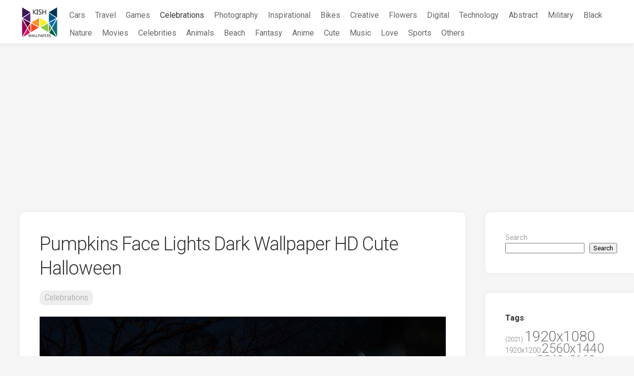

--- FILE ---
content_type: text/html; charset=utf-8
request_url: https://www.google.com/recaptcha/api2/aframe
body_size: 257
content:
<!DOCTYPE HTML><html><head><meta http-equiv="content-type" content="text/html; charset=UTF-8"></head><body><script nonce="vhUHpSs-LkdrRaU5UTs3-A">/** Anti-fraud and anti-abuse applications only. See google.com/recaptcha */ try{var clients={'sodar':'https://pagead2.googlesyndication.com/pagead/sodar?'};window.addEventListener("message",function(a){try{if(a.source===window.parent){var b=JSON.parse(a.data);var c=clients[b['id']];if(c){var d=document.createElement('img');d.src=c+b['params']+'&rc='+(localStorage.getItem("rc::a")?sessionStorage.getItem("rc::b"):"");window.document.body.appendChild(d);sessionStorage.setItem("rc::e",parseInt(sessionStorage.getItem("rc::e")||0)+1);localStorage.setItem("rc::h",'1768992393430');}}}catch(b){}});window.parent.postMessage("_grecaptcha_ready", "*");}catch(b){}</script></body></html>